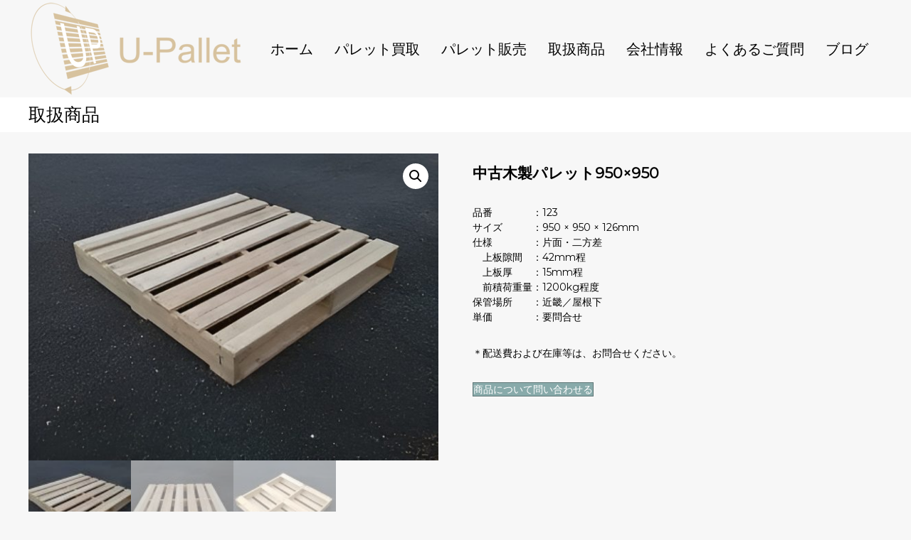

--- FILE ---
content_type: text/html; charset=UTF-8
request_url: https://u-pallet.com/product/%E4%B8%AD%E5%8F%A4%E6%9C%A8%E8%A3%BD%E3%83%91%E3%83%AC%E3%83%83%E3%83%88950x950/
body_size: 18696
content:
<!DOCTYPE html>
<html dir="ltr" lang="ja" prefix="og: https://ogp.me/ns#">
<head>
<meta charset="UTF-8">
<meta name="viewport" content="width=device-width, initial-scale=1">
<link rel="profile" href="https://gmpg.org/xfn/11">

<title>中古木製パレット950×950 - U-Pallet（ユーパレット）【物流パレット買取 販売】</title>
	<style>img:is([sizes="auto" i], [sizes^="auto," i]) { contain-intrinsic-size: 3000px 1500px }</style>
	
		<!-- All in One SEO 4.9.3 - aioseo.com -->
	<meta name="description" content="品番 ：123 サイズ ：950 × 950 × 126mm 仕様 ：片面・二方差 上板隙間 ：42mm程 上板厚 ：15mm程 前積荷重量：1200kg程度 保管場所 ：近畿／屋根下 単価 ：要問合せ ＊配送費および在庫等は、お問合せください。" />
	<meta name="robots" content="max-image-preview:large" />
	<link rel="canonical" href="https://u-pallet.com/product/%e4%b8%ad%e5%8f%a4%e6%9c%a8%e8%a3%bd%e3%83%91%e3%83%ac%e3%83%83%e3%83%88950x950/" />
	<meta name="generator" content="All in One SEO (AIOSEO) 4.9.3" />
		<meta property="og:locale" content="ja_JP" />
		<meta property="og:site_name" content="U-Pallet（ユーパレット）【物流パレット買取 販売】 - U-Pallet（ユーパレット）は、月間7000枚を超える物流パレットを売買し、物流事業者様向けのリユースマーケットプレイスです。プラスチックパレット、木パレット、様々なサイズ、買取、販売、無料お見積もり、幅広く対応可能です。先ずはご相談ください。" />
		<meta property="og:type" content="article" />
		<meta property="og:title" content="中古木製パレット950×950 - U-Pallet（ユーパレット）【物流パレット買取 販売】" />
		<meta property="og:description" content="品番 ：123 サイズ ：950 × 950 × 126mm 仕様 ：片面・二方差 上板隙間 ：42mm程 上板厚 ：15mm程 前積荷重量：1200kg程度 保管場所 ：近畿／屋根下 単価 ：要問合せ ＊配送費および在庫等は、お問合せください。" />
		<meta property="og:url" content="https://u-pallet.com/product/%e4%b8%ad%e5%8f%a4%e6%9c%a8%e8%a3%bd%e3%83%91%e3%83%ac%e3%83%83%e3%83%88950x950/" />
		<meta property="og:image" content="https://wda258.sakura.ne.jp/wp/wp-content/uploads/2023/02/パレットロゴ案3-2.png" />
		<meta property="og:image:secure_url" content="https://wda258.sakura.ne.jp/wp/wp-content/uploads/2023/02/パレットロゴ案3-2.png" />
		<meta property="article:published_time" content="2023-02-16T15:26:04+00:00" />
		<meta property="article:modified_time" content="2023-02-26T10:10:49+00:00" />
		<meta name="twitter:card" content="summary_large_image" />
		<meta name="twitter:title" content="中古木製パレット950×950 - U-Pallet（ユーパレット）【物流パレット買取 販売】" />
		<meta name="twitter:description" content="品番 ：123 サイズ ：950 × 950 × 126mm 仕様 ：片面・二方差 上板隙間 ：42mm程 上板厚 ：15mm程 前積荷重量：1200kg程度 保管場所 ：近畿／屋根下 単価 ：要問合せ ＊配送費および在庫等は、お問合せください。" />
		<meta name="twitter:image" content="https://wda258.sakura.ne.jp/wp/wp-content/uploads/2023/02/パレットロゴ案3-2.png" />
		<script type="application/ld+json" class="aioseo-schema">
			{"@context":"https:\/\/schema.org","@graph":[{"@type":"BreadcrumbList","@id":"https:\/\/u-pallet.com\/product\/%e4%b8%ad%e5%8f%a4%e6%9c%a8%e8%a3%bd%e3%83%91%e3%83%ac%e3%83%83%e3%83%88950x950\/#breadcrumblist","itemListElement":[{"@type":"ListItem","@id":"https:\/\/u-pallet.com#listItem","position":1,"name":"Home","item":"https:\/\/u-pallet.com","nextItem":{"@type":"ListItem","@id":"https:\/\/u-pallet.com\/shop\/#listItem","name":"\u53d6\u6271\u5546\u54c1"}},{"@type":"ListItem","@id":"https:\/\/u-pallet.com\/shop\/#listItem","position":2,"name":"\u53d6\u6271\u5546\u54c1","item":"https:\/\/u-pallet.com\/shop\/","nextItem":{"@type":"ListItem","@id":"https:\/\/u-pallet.com\/product-category\/uncategorized\/#listItem","name":"uncategorized"},"previousItem":{"@type":"ListItem","@id":"https:\/\/u-pallet.com#listItem","name":"Home"}},{"@type":"ListItem","@id":"https:\/\/u-pallet.com\/product-category\/uncategorized\/#listItem","position":3,"name":"uncategorized","item":"https:\/\/u-pallet.com\/product-category\/uncategorized\/","nextItem":{"@type":"ListItem","@id":"https:\/\/u-pallet.com\/product\/%e4%b8%ad%e5%8f%a4%e6%9c%a8%e8%a3%bd%e3%83%91%e3%83%ac%e3%83%83%e3%83%88950x950\/#listItem","name":"\u4e2d\u53e4\u6728\u88fd\u30d1\u30ec\u30c3\u30c8950\u00d7950"},"previousItem":{"@type":"ListItem","@id":"https:\/\/u-pallet.com\/shop\/#listItem","name":"\u53d6\u6271\u5546\u54c1"}},{"@type":"ListItem","@id":"https:\/\/u-pallet.com\/product\/%e4%b8%ad%e5%8f%a4%e6%9c%a8%e8%a3%bd%e3%83%91%e3%83%ac%e3%83%83%e3%83%88950x950\/#listItem","position":4,"name":"\u4e2d\u53e4\u6728\u88fd\u30d1\u30ec\u30c3\u30c8950\u00d7950","previousItem":{"@type":"ListItem","@id":"https:\/\/u-pallet.com\/product-category\/uncategorized\/#listItem","name":"uncategorized"}}]},{"@type":"ItemPage","@id":"https:\/\/u-pallet.com\/product\/%e4%b8%ad%e5%8f%a4%e6%9c%a8%e8%a3%bd%e3%83%91%e3%83%ac%e3%83%83%e3%83%88950x950\/#itempage","url":"https:\/\/u-pallet.com\/product\/%e4%b8%ad%e5%8f%a4%e6%9c%a8%e8%a3%bd%e3%83%91%e3%83%ac%e3%83%83%e3%83%88950x950\/","name":"\u4e2d\u53e4\u6728\u88fd\u30d1\u30ec\u30c3\u30c8950\u00d7950 - U-Pallet\uff08\u30e6\u30fc\u30d1\u30ec\u30c3\u30c8\uff09\u3010\u7269\u6d41\u30d1\u30ec\u30c3\u30c8\u8cb7\u53d6 \u8ca9\u58f2\u3011","description":"\u54c1\u756a \uff1a123 \u30b5\u30a4\u30ba \uff1a950 \u00d7 950 \u00d7 126mm \u4ed5\u69d8 \uff1a\u7247\u9762\u30fb\u4e8c\u65b9\u5dee \u4e0a\u677f\u9699\u9593 \uff1a42mm\u7a0b \u4e0a\u677f\u539a \uff1a15mm\u7a0b \u524d\u7a4d\u8377\u91cd\u91cf\uff1a1200kg\u7a0b\u5ea6 \u4fdd\u7ba1\u5834\u6240 \uff1a\u8fd1\u757f\uff0f\u5c4b\u6839\u4e0b \u5358\u4fa1 \uff1a\u8981\u554f\u5408\u305b \uff0a\u914d\u9001\u8cbb\u304a\u3088\u3073\u5728\u5eab\u7b49\u306f\u3001\u304a\u554f\u5408\u305b\u304f\u3060\u3055\u3044\u3002","inLanguage":"ja","isPartOf":{"@id":"https:\/\/u-pallet.com\/#website"},"breadcrumb":{"@id":"https:\/\/u-pallet.com\/product\/%e4%b8%ad%e5%8f%a4%e6%9c%a8%e8%a3%bd%e3%83%91%e3%83%ac%e3%83%83%e3%83%88950x950\/#breadcrumblist"},"image":{"@type":"ImageObject","url":"https:\/\/u-pallet.com\/wp-content\/uploads\/2023\/02\/123_00001.jpg","@id":"https:\/\/u-pallet.com\/product\/%e4%b8%ad%e5%8f%a4%e6%9c%a8%e8%a3%bd%e3%83%91%e3%83%ac%e3%83%83%e3%83%88950x950\/#mainImage","width":1600,"height":1200},"primaryImageOfPage":{"@id":"https:\/\/u-pallet.com\/product\/%e4%b8%ad%e5%8f%a4%e6%9c%a8%e8%a3%bd%e3%83%91%e3%83%ac%e3%83%83%e3%83%88950x950\/#mainImage"},"datePublished":"2023-02-17T00:26:04+09:00","dateModified":"2023-02-26T19:10:49+09:00"},{"@type":"Organization","@id":"https:\/\/u-pallet.com\/#organization","name":"U-Pallet\uff08\u30e6\u30fc\u30d1\u30ec\u30c3\u30c8\uff09\u3010\u7269\u6d41\u30d1\u30ec\u30c3\u30c8\u8cb7\u53d6 \u8ca9\u58f2\u3011","description":"U-Pallet\uff08\u30e6\u30fc\u30d1\u30ec\u30c3\u30c8\uff09\u306f\u3001\u6708\u95937000\u679a\u3092\u8d85\u3048\u308b\u7269\u6d41\u30d1\u30ec\u30c3\u30c8\u3092\u58f2\u8cb7\u3057\u3001\u7269\u6d41\u4e8b\u696d\u8005\u69d8\u5411\u3051\u306e\u30ea\u30e6\u30fc\u30b9\u30de\u30fc\u30b1\u30c3\u30c8\u30d7\u30ec\u30a4\u30b9\u3067\u3059\u3002\u30d7\u30e9\u30b9\u30c1\u30c3\u30af\u30d1\u30ec\u30c3\u30c8\u3001\u6728\u30d1\u30ec\u30c3\u30c8\u3001\u69d8\u3005\u306a\u30b5\u30a4\u30ba\u3001\u8cb7\u53d6\u3001\u8ca9\u58f2\u3001\u7121\u6599\u304a\u898b\u7a4d\u3082\u308a\u3001\u5e45\u5e83\u304f\u5bfe\u5fdc\u53ef\u80fd\u3067\u3059\u3002\u5148\u305a\u306f\u3054\u76f8\u8ac7\u304f\u3060\u3055\u3044\u3002","url":"https:\/\/u-pallet.com\/","logo":{"@type":"ImageObject","url":"https:\/\/u-pallet.com\/wp-content\/uploads\/2023\/02\/\u30cf\u309a\u30ec\u30c3\u30c8\u30ed\u30b3\u3099\u68483-2.png","@id":"https:\/\/u-pallet.com\/product\/%e4%b8%ad%e5%8f%a4%e6%9c%a8%e8%a3%bd%e3%83%91%e3%83%ac%e3%83%83%e3%83%88950x950\/#organizationLogo","width":300,"height":137},"image":{"@id":"https:\/\/u-pallet.com\/product\/%e4%b8%ad%e5%8f%a4%e6%9c%a8%e8%a3%bd%e3%83%91%e3%83%ac%e3%83%83%e3%83%88950x950\/#organizationLogo"}},{"@type":"WebSite","@id":"https:\/\/u-pallet.com\/#website","url":"https:\/\/u-pallet.com\/","name":"U-Pallet\uff08\u30e6\u30fc\u30d1\u30ec\u30c3\u30c8\uff09\u3010\u7269\u6d41\u30d1\u30ec\u30c3\u30c8\u8cb7\u53d6 \u8ca9\u58f2\u3011","description":"U-Pallet\uff08\u30e6\u30fc\u30d1\u30ec\u30c3\u30c8\uff09\u306f\u3001\u6708\u95937000\u679a\u3092\u8d85\u3048\u308b\u7269\u6d41\u30d1\u30ec\u30c3\u30c8\u3092\u58f2\u8cb7\u3057\u3001\u7269\u6d41\u4e8b\u696d\u8005\u69d8\u5411\u3051\u306e\u30ea\u30e6\u30fc\u30b9\u30de\u30fc\u30b1\u30c3\u30c8\u30d7\u30ec\u30a4\u30b9\u3067\u3059\u3002\u30d7\u30e9\u30b9\u30c1\u30c3\u30af\u30d1\u30ec\u30c3\u30c8\u3001\u6728\u30d1\u30ec\u30c3\u30c8\u3001\u69d8\u3005\u306a\u30b5\u30a4\u30ba\u3001\u8cb7\u53d6\u3001\u8ca9\u58f2\u3001\u7121\u6599\u304a\u898b\u7a4d\u3082\u308a\u3001\u5e45\u5e83\u304f\u5bfe\u5fdc\u53ef\u80fd\u3067\u3059\u3002\u5148\u305a\u306f\u3054\u76f8\u8ac7\u304f\u3060\u3055\u3044\u3002","inLanguage":"ja","publisher":{"@id":"https:\/\/u-pallet.com\/#organization"}}]}
		</script>
		<!-- All in One SEO -->

<link href='https://fonts.gstatic.com' crossorigin rel='preconnect' />
<link rel="alternate" type="application/rss+xml" title="U-Pallet（ユーパレット）【物流パレット買取 販売】 &raquo; フィード" href="https://u-pallet.com/feed/" />
<link rel="alternate" type="application/rss+xml" title="U-Pallet（ユーパレット）【物流パレット買取 販売】 &raquo; コメントフィード" href="https://u-pallet.com/comments/feed/" />
<script type="text/javascript">
/* <![CDATA[ */
window._wpemojiSettings = {"baseUrl":"https:\/\/s.w.org\/images\/core\/emoji\/16.0.1\/72x72\/","ext":".png","svgUrl":"https:\/\/s.w.org\/images\/core\/emoji\/16.0.1\/svg\/","svgExt":".svg","source":{"concatemoji":"https:\/\/u-pallet.com\/wp-includes\/js\/wp-emoji-release.min.js?ver=6.8.3"}};
/*! This file is auto-generated */
!function(s,n){var o,i,e;function c(e){try{var t={supportTests:e,timestamp:(new Date).valueOf()};sessionStorage.setItem(o,JSON.stringify(t))}catch(e){}}function p(e,t,n){e.clearRect(0,0,e.canvas.width,e.canvas.height),e.fillText(t,0,0);var t=new Uint32Array(e.getImageData(0,0,e.canvas.width,e.canvas.height).data),a=(e.clearRect(0,0,e.canvas.width,e.canvas.height),e.fillText(n,0,0),new Uint32Array(e.getImageData(0,0,e.canvas.width,e.canvas.height).data));return t.every(function(e,t){return e===a[t]})}function u(e,t){e.clearRect(0,0,e.canvas.width,e.canvas.height),e.fillText(t,0,0);for(var n=e.getImageData(16,16,1,1),a=0;a<n.data.length;a++)if(0!==n.data[a])return!1;return!0}function f(e,t,n,a){switch(t){case"flag":return n(e,"\ud83c\udff3\ufe0f\u200d\u26a7\ufe0f","\ud83c\udff3\ufe0f\u200b\u26a7\ufe0f")?!1:!n(e,"\ud83c\udde8\ud83c\uddf6","\ud83c\udde8\u200b\ud83c\uddf6")&&!n(e,"\ud83c\udff4\udb40\udc67\udb40\udc62\udb40\udc65\udb40\udc6e\udb40\udc67\udb40\udc7f","\ud83c\udff4\u200b\udb40\udc67\u200b\udb40\udc62\u200b\udb40\udc65\u200b\udb40\udc6e\u200b\udb40\udc67\u200b\udb40\udc7f");case"emoji":return!a(e,"\ud83e\udedf")}return!1}function g(e,t,n,a){var r="undefined"!=typeof WorkerGlobalScope&&self instanceof WorkerGlobalScope?new OffscreenCanvas(300,150):s.createElement("canvas"),o=r.getContext("2d",{willReadFrequently:!0}),i=(o.textBaseline="top",o.font="600 32px Arial",{});return e.forEach(function(e){i[e]=t(o,e,n,a)}),i}function t(e){var t=s.createElement("script");t.src=e,t.defer=!0,s.head.appendChild(t)}"undefined"!=typeof Promise&&(o="wpEmojiSettingsSupports",i=["flag","emoji"],n.supports={everything:!0,everythingExceptFlag:!0},e=new Promise(function(e){s.addEventListener("DOMContentLoaded",e,{once:!0})}),new Promise(function(t){var n=function(){try{var e=JSON.parse(sessionStorage.getItem(o));if("object"==typeof e&&"number"==typeof e.timestamp&&(new Date).valueOf()<e.timestamp+604800&&"object"==typeof e.supportTests)return e.supportTests}catch(e){}return null}();if(!n){if("undefined"!=typeof Worker&&"undefined"!=typeof OffscreenCanvas&&"undefined"!=typeof URL&&URL.createObjectURL&&"undefined"!=typeof Blob)try{var e="postMessage("+g.toString()+"("+[JSON.stringify(i),f.toString(),p.toString(),u.toString()].join(",")+"));",a=new Blob([e],{type:"text/javascript"}),r=new Worker(URL.createObjectURL(a),{name:"wpTestEmojiSupports"});return void(r.onmessage=function(e){c(n=e.data),r.terminate(),t(n)})}catch(e){}c(n=g(i,f,p,u))}t(n)}).then(function(e){for(var t in e)n.supports[t]=e[t],n.supports.everything=n.supports.everything&&n.supports[t],"flag"!==t&&(n.supports.everythingExceptFlag=n.supports.everythingExceptFlag&&n.supports[t]);n.supports.everythingExceptFlag=n.supports.everythingExceptFlag&&!n.supports.flag,n.DOMReady=!1,n.readyCallback=function(){n.DOMReady=!0}}).then(function(){return e}).then(function(){var e;n.supports.everything||(n.readyCallback(),(e=n.source||{}).concatemoji?t(e.concatemoji):e.wpemoji&&e.twemoji&&(t(e.twemoji),t(e.wpemoji)))}))}((window,document),window._wpemojiSettings);
/* ]]> */
</script>
<style id='wp-emoji-styles-inline-css' type='text/css'>

	img.wp-smiley, img.emoji {
		display: inline !important;
		border: none !important;
		box-shadow: none !important;
		height: 1em !important;
		width: 1em !important;
		margin: 0 0.07em !important;
		vertical-align: -0.1em !important;
		background: none !important;
		padding: 0 !important;
	}
</style>
<link rel='stylesheet' id='wp-block-library-css' href='https://u-pallet.com/wp-includes/css/dist/block-library/style.min.css?ver=6.8.3' type='text/css' media='all' />
<style id='wp-block-library-theme-inline-css' type='text/css'>
.wp-block-audio :where(figcaption){color:#555;font-size:13px;text-align:center}.is-dark-theme .wp-block-audio :where(figcaption){color:#ffffffa6}.wp-block-audio{margin:0 0 1em}.wp-block-code{border:1px solid #ccc;border-radius:4px;font-family:Menlo,Consolas,monaco,monospace;padding:.8em 1em}.wp-block-embed :where(figcaption){color:#555;font-size:13px;text-align:center}.is-dark-theme .wp-block-embed :where(figcaption){color:#ffffffa6}.wp-block-embed{margin:0 0 1em}.blocks-gallery-caption{color:#555;font-size:13px;text-align:center}.is-dark-theme .blocks-gallery-caption{color:#ffffffa6}:root :where(.wp-block-image figcaption){color:#555;font-size:13px;text-align:center}.is-dark-theme :root :where(.wp-block-image figcaption){color:#ffffffa6}.wp-block-image{margin:0 0 1em}.wp-block-pullquote{border-bottom:4px solid;border-top:4px solid;color:currentColor;margin-bottom:1.75em}.wp-block-pullquote cite,.wp-block-pullquote footer,.wp-block-pullquote__citation{color:currentColor;font-size:.8125em;font-style:normal;text-transform:uppercase}.wp-block-quote{border-left:.25em solid;margin:0 0 1.75em;padding-left:1em}.wp-block-quote cite,.wp-block-quote footer{color:currentColor;font-size:.8125em;font-style:normal;position:relative}.wp-block-quote:where(.has-text-align-right){border-left:none;border-right:.25em solid;padding-left:0;padding-right:1em}.wp-block-quote:where(.has-text-align-center){border:none;padding-left:0}.wp-block-quote.is-large,.wp-block-quote.is-style-large,.wp-block-quote:where(.is-style-plain){border:none}.wp-block-search .wp-block-search__label{font-weight:700}.wp-block-search__button{border:1px solid #ccc;padding:.375em .625em}:where(.wp-block-group.has-background){padding:1.25em 2.375em}.wp-block-separator.has-css-opacity{opacity:.4}.wp-block-separator{border:none;border-bottom:2px solid;margin-left:auto;margin-right:auto}.wp-block-separator.has-alpha-channel-opacity{opacity:1}.wp-block-separator:not(.is-style-wide):not(.is-style-dots){width:100px}.wp-block-separator.has-background:not(.is-style-dots){border-bottom:none;height:1px}.wp-block-separator.has-background:not(.is-style-wide):not(.is-style-dots){height:2px}.wp-block-table{margin:0 0 1em}.wp-block-table td,.wp-block-table th{word-break:normal}.wp-block-table :where(figcaption){color:#555;font-size:13px;text-align:center}.is-dark-theme .wp-block-table :where(figcaption){color:#ffffffa6}.wp-block-video :where(figcaption){color:#555;font-size:13px;text-align:center}.is-dark-theme .wp-block-video :where(figcaption){color:#ffffffa6}.wp-block-video{margin:0 0 1em}:root :where(.wp-block-template-part.has-background){margin-bottom:0;margin-top:0;padding:1.25em 2.375em}
</style>
<style id='classic-theme-styles-inline-css' type='text/css'>
/*! This file is auto-generated */
.wp-block-button__link{color:#fff;background-color:#32373c;border-radius:9999px;box-shadow:none;text-decoration:none;padding:calc(.667em + 2px) calc(1.333em + 2px);font-size:1.125em}.wp-block-file__button{background:#32373c;color:#fff;text-decoration:none}
</style>
<link rel='stylesheet' id='aioseo/css/src/vue/standalone/blocks/table-of-contents/global.scss-css' href='https://u-pallet.com/wp-content/plugins/all-in-one-seo-pack/dist/Lite/assets/css/table-of-contents/global.e90f6d47.css?ver=4.9.3' type='text/css' media='all' />
<style id='global-styles-inline-css' type='text/css'>
:root{--wp--preset--aspect-ratio--square: 1;--wp--preset--aspect-ratio--4-3: 4/3;--wp--preset--aspect-ratio--3-4: 3/4;--wp--preset--aspect-ratio--3-2: 3/2;--wp--preset--aspect-ratio--2-3: 2/3;--wp--preset--aspect-ratio--16-9: 16/9;--wp--preset--aspect-ratio--9-16: 9/16;--wp--preset--color--black: #000000;--wp--preset--color--cyan-bluish-gray: #abb8c3;--wp--preset--color--white: #ffffff;--wp--preset--color--pale-pink: #f78da7;--wp--preset--color--vivid-red: #cf2e2e;--wp--preset--color--luminous-vivid-orange: #ff6900;--wp--preset--color--luminous-vivid-amber: #fcb900;--wp--preset--color--light-green-cyan: #7bdcb5;--wp--preset--color--vivid-green-cyan: #00d084;--wp--preset--color--pale-cyan-blue: #8ed1fc;--wp--preset--color--vivid-cyan-blue: #0693e3;--wp--preset--color--vivid-purple: #9b51e0;--wp--preset--gradient--vivid-cyan-blue-to-vivid-purple: linear-gradient(135deg,rgba(6,147,227,1) 0%,rgb(155,81,224) 100%);--wp--preset--gradient--light-green-cyan-to-vivid-green-cyan: linear-gradient(135deg,rgb(122,220,180) 0%,rgb(0,208,130) 100%);--wp--preset--gradient--luminous-vivid-amber-to-luminous-vivid-orange: linear-gradient(135deg,rgba(252,185,0,1) 0%,rgba(255,105,0,1) 100%);--wp--preset--gradient--luminous-vivid-orange-to-vivid-red: linear-gradient(135deg,rgba(255,105,0,1) 0%,rgb(207,46,46) 100%);--wp--preset--gradient--very-light-gray-to-cyan-bluish-gray: linear-gradient(135deg,rgb(238,238,238) 0%,rgb(169,184,195) 100%);--wp--preset--gradient--cool-to-warm-spectrum: linear-gradient(135deg,rgb(74,234,220) 0%,rgb(151,120,209) 20%,rgb(207,42,186) 40%,rgb(238,44,130) 60%,rgb(251,105,98) 80%,rgb(254,248,76) 100%);--wp--preset--gradient--blush-light-purple: linear-gradient(135deg,rgb(255,206,236) 0%,rgb(152,150,240) 100%);--wp--preset--gradient--blush-bordeaux: linear-gradient(135deg,rgb(254,205,165) 0%,rgb(254,45,45) 50%,rgb(107,0,62) 100%);--wp--preset--gradient--luminous-dusk: linear-gradient(135deg,rgb(255,203,112) 0%,rgb(199,81,192) 50%,rgb(65,88,208) 100%);--wp--preset--gradient--pale-ocean: linear-gradient(135deg,rgb(255,245,203) 0%,rgb(182,227,212) 50%,rgb(51,167,181) 100%);--wp--preset--gradient--electric-grass: linear-gradient(135deg,rgb(202,248,128) 0%,rgb(113,206,126) 100%);--wp--preset--gradient--midnight: linear-gradient(135deg,rgb(2,3,129) 0%,rgb(40,116,252) 100%);--wp--preset--font-size--small: 13px;--wp--preset--font-size--medium: 20px;--wp--preset--font-size--large: 36px;--wp--preset--font-size--x-large: 42px;--wp--preset--spacing--20: 0.44rem;--wp--preset--spacing--30: 0.67rem;--wp--preset--spacing--40: 1rem;--wp--preset--spacing--50: 1.5rem;--wp--preset--spacing--60: 2.25rem;--wp--preset--spacing--70: 3.38rem;--wp--preset--spacing--80: 5.06rem;--wp--preset--shadow--natural: 6px 6px 9px rgba(0, 0, 0, 0.2);--wp--preset--shadow--deep: 12px 12px 50px rgba(0, 0, 0, 0.4);--wp--preset--shadow--sharp: 6px 6px 0px rgba(0, 0, 0, 0.2);--wp--preset--shadow--outlined: 6px 6px 0px -3px rgba(255, 255, 255, 1), 6px 6px rgba(0, 0, 0, 1);--wp--preset--shadow--crisp: 6px 6px 0px rgba(0, 0, 0, 1);}:where(.is-layout-flex){gap: 0.5em;}:where(.is-layout-grid){gap: 0.5em;}body .is-layout-flex{display: flex;}.is-layout-flex{flex-wrap: wrap;align-items: center;}.is-layout-flex > :is(*, div){margin: 0;}body .is-layout-grid{display: grid;}.is-layout-grid > :is(*, div){margin: 0;}:where(.wp-block-columns.is-layout-flex){gap: 2em;}:where(.wp-block-columns.is-layout-grid){gap: 2em;}:where(.wp-block-post-template.is-layout-flex){gap: 1.25em;}:where(.wp-block-post-template.is-layout-grid){gap: 1.25em;}.has-black-color{color: var(--wp--preset--color--black) !important;}.has-cyan-bluish-gray-color{color: var(--wp--preset--color--cyan-bluish-gray) !important;}.has-white-color{color: var(--wp--preset--color--white) !important;}.has-pale-pink-color{color: var(--wp--preset--color--pale-pink) !important;}.has-vivid-red-color{color: var(--wp--preset--color--vivid-red) !important;}.has-luminous-vivid-orange-color{color: var(--wp--preset--color--luminous-vivid-orange) !important;}.has-luminous-vivid-amber-color{color: var(--wp--preset--color--luminous-vivid-amber) !important;}.has-light-green-cyan-color{color: var(--wp--preset--color--light-green-cyan) !important;}.has-vivid-green-cyan-color{color: var(--wp--preset--color--vivid-green-cyan) !important;}.has-pale-cyan-blue-color{color: var(--wp--preset--color--pale-cyan-blue) !important;}.has-vivid-cyan-blue-color{color: var(--wp--preset--color--vivid-cyan-blue) !important;}.has-vivid-purple-color{color: var(--wp--preset--color--vivid-purple) !important;}.has-black-background-color{background-color: var(--wp--preset--color--black) !important;}.has-cyan-bluish-gray-background-color{background-color: var(--wp--preset--color--cyan-bluish-gray) !important;}.has-white-background-color{background-color: var(--wp--preset--color--white) !important;}.has-pale-pink-background-color{background-color: var(--wp--preset--color--pale-pink) !important;}.has-vivid-red-background-color{background-color: var(--wp--preset--color--vivid-red) !important;}.has-luminous-vivid-orange-background-color{background-color: var(--wp--preset--color--luminous-vivid-orange) !important;}.has-luminous-vivid-amber-background-color{background-color: var(--wp--preset--color--luminous-vivid-amber) !important;}.has-light-green-cyan-background-color{background-color: var(--wp--preset--color--light-green-cyan) !important;}.has-vivid-green-cyan-background-color{background-color: var(--wp--preset--color--vivid-green-cyan) !important;}.has-pale-cyan-blue-background-color{background-color: var(--wp--preset--color--pale-cyan-blue) !important;}.has-vivid-cyan-blue-background-color{background-color: var(--wp--preset--color--vivid-cyan-blue) !important;}.has-vivid-purple-background-color{background-color: var(--wp--preset--color--vivid-purple) !important;}.has-black-border-color{border-color: var(--wp--preset--color--black) !important;}.has-cyan-bluish-gray-border-color{border-color: var(--wp--preset--color--cyan-bluish-gray) !important;}.has-white-border-color{border-color: var(--wp--preset--color--white) !important;}.has-pale-pink-border-color{border-color: var(--wp--preset--color--pale-pink) !important;}.has-vivid-red-border-color{border-color: var(--wp--preset--color--vivid-red) !important;}.has-luminous-vivid-orange-border-color{border-color: var(--wp--preset--color--luminous-vivid-orange) !important;}.has-luminous-vivid-amber-border-color{border-color: var(--wp--preset--color--luminous-vivid-amber) !important;}.has-light-green-cyan-border-color{border-color: var(--wp--preset--color--light-green-cyan) !important;}.has-vivid-green-cyan-border-color{border-color: var(--wp--preset--color--vivid-green-cyan) !important;}.has-pale-cyan-blue-border-color{border-color: var(--wp--preset--color--pale-cyan-blue) !important;}.has-vivid-cyan-blue-border-color{border-color: var(--wp--preset--color--vivid-cyan-blue) !important;}.has-vivid-purple-border-color{border-color: var(--wp--preset--color--vivid-purple) !important;}.has-vivid-cyan-blue-to-vivid-purple-gradient-background{background: var(--wp--preset--gradient--vivid-cyan-blue-to-vivid-purple) !important;}.has-light-green-cyan-to-vivid-green-cyan-gradient-background{background: var(--wp--preset--gradient--light-green-cyan-to-vivid-green-cyan) !important;}.has-luminous-vivid-amber-to-luminous-vivid-orange-gradient-background{background: var(--wp--preset--gradient--luminous-vivid-amber-to-luminous-vivid-orange) !important;}.has-luminous-vivid-orange-to-vivid-red-gradient-background{background: var(--wp--preset--gradient--luminous-vivid-orange-to-vivid-red) !important;}.has-very-light-gray-to-cyan-bluish-gray-gradient-background{background: var(--wp--preset--gradient--very-light-gray-to-cyan-bluish-gray) !important;}.has-cool-to-warm-spectrum-gradient-background{background: var(--wp--preset--gradient--cool-to-warm-spectrum) !important;}.has-blush-light-purple-gradient-background{background: var(--wp--preset--gradient--blush-light-purple) !important;}.has-blush-bordeaux-gradient-background{background: var(--wp--preset--gradient--blush-bordeaux) !important;}.has-luminous-dusk-gradient-background{background: var(--wp--preset--gradient--luminous-dusk) !important;}.has-pale-ocean-gradient-background{background: var(--wp--preset--gradient--pale-ocean) !important;}.has-electric-grass-gradient-background{background: var(--wp--preset--gradient--electric-grass) !important;}.has-midnight-gradient-background{background: var(--wp--preset--gradient--midnight) !important;}.has-small-font-size{font-size: var(--wp--preset--font-size--small) !important;}.has-medium-font-size{font-size: var(--wp--preset--font-size--medium) !important;}.has-large-font-size{font-size: var(--wp--preset--font-size--large) !important;}.has-x-large-font-size{font-size: var(--wp--preset--font-size--x-large) !important;}
:where(.wp-block-post-template.is-layout-flex){gap: 1.25em;}:where(.wp-block-post-template.is-layout-grid){gap: 1.25em;}
:where(.wp-block-columns.is-layout-flex){gap: 2em;}:where(.wp-block-columns.is-layout-grid){gap: 2em;}
:root :where(.wp-block-pullquote){font-size: 1.5em;line-height: 1.6;}
</style>
<link rel='stylesheet' id='bwg_fonts-css' href='https://u-pallet.com/wp-content/plugins/photo-gallery/css/bwg-fonts/fonts.css?ver=0.0.1' type='text/css' media='all' />
<link rel='stylesheet' id='sumoselect-css' href='https://u-pallet.com/wp-content/plugins/photo-gallery/css/sumoselect.min.css?ver=3.4.6' type='text/css' media='all' />
<link rel='stylesheet' id='mCustomScrollbar-css' href='https://u-pallet.com/wp-content/plugins/photo-gallery/css/jquery.mCustomScrollbar.min.css?ver=3.1.5' type='text/css' media='all' />
<link rel='stylesheet' id='bwg_googlefonts-css' href='https://fonts.googleapis.com/css?family=Ubuntu&#038;subset=greek,latin,greek-ext,vietnamese,cyrillic-ext,latin-ext,cyrillic' type='text/css' media='all' />
<link rel='stylesheet' id='bwg_frontend-css' href='https://u-pallet.com/wp-content/plugins/photo-gallery/css/styles.min.css?ver=1.8.35' type='text/css' media='all' />
<link rel='stylesheet' id='photoswipe-css' href='https://u-pallet.com/wp-content/plugins/woocommerce/assets/css/photoswipe/photoswipe.min.css?ver=10.1.3' type='text/css' media='all' />
<link rel='stylesheet' id='photoswipe-default-skin-css' href='https://u-pallet.com/wp-content/plugins/woocommerce/assets/css/photoswipe/default-skin/default-skin.min.css?ver=10.1.3' type='text/css' media='all' />
<link rel='stylesheet' id='woocommerce-layout-css' href='https://u-pallet.com/wp-content/plugins/woocommerce/assets/css/woocommerce-layout.css?ver=10.1.3' type='text/css' media='all' />
<link rel='stylesheet' id='woocommerce-smallscreen-css' href='https://u-pallet.com/wp-content/plugins/woocommerce/assets/css/woocommerce-smallscreen.css?ver=10.1.3' type='text/css' media='only screen and (max-width: 768px)' />
<link rel='stylesheet' id='woocommerce-general-css' href='https://u-pallet.com/wp-content/plugins/woocommerce/assets/css/woocommerce.css?ver=10.1.3' type='text/css' media='all' />
<style id='woocommerce-inline-inline-css' type='text/css'>
.woocommerce form .form-row .required { visibility: visible; }
</style>
<link rel='stylesheet' id='wcz-frontend-css' href='https://u-pallet.com/wp-content/plugins/woocustomizer/assets/css/frontend.css?ver=2.6.3' type='text/css' media='all' />
<link rel='stylesheet' id='trp-language-switcher-style-css' href='https://u-pallet.com/wp-content/plugins/translatepress-multilingual/assets/css/trp-language-switcher.css?ver=2.10.3' type='text/css' media='all' />
<link rel='stylesheet' id='brands-styles-css' href='https://u-pallet.com/wp-content/plugins/woocommerce/assets/css/brands.css?ver=10.1.3' type='text/css' media='all' />
<link rel='stylesheet' id='font-awesome-css' href='https://u-pallet.com/wp-content/themes/flash/css/font-awesome.min.css?ver=6.8.3' type='text/css' media='' />
<link rel='stylesheet' id='flash-style-css' href='https://u-pallet.com/wp-content/themes/flash/style.css?ver=6.8.3' type='text/css' media='all' />
<style id='flash-style-inline-css' type='text/css'>

	/* Custom Link Color */
	#site-navigation ul li:hover > a, #site-navigation ul li.current-menu-item > a, #site-navigation ul li.current_page_item > a, #site-navigation ul li.current_page_ancestor > a, #site-navigation ul li.current-menu-ancestor > a,#site-navigation ul.sub-menu li:hover > a,#site-navigation ul li ul.sub-menu li.menu-item-has-children ul li:hover > a,#site-navigation ul li ul.sub-menu li.menu-item-has-children:hover > .menu-item,body.transparent #masthead .header-bottom #site-navigation ul li:hover > .menu-item,body.transparent #masthead .header-bottom #site-navigation ul li:hover > a,body.transparent #masthead .header-bottom #site-navigation ul.sub-menu li:hover > a,body.transparent #masthead .header-bottom #site-navigation ul.sub-menu li.menu-item-has-children ul li:hover > a,body.transparent.header-sticky #masthead-sticky-wrapper #masthead .header-bottom #site-navigation ul.sub-menu li > a:hover,.tg-service-widget .service-title-wrap a:hover,.tg-service-widget .service-more,.feature-product-section .button-group button:hover ,.fun-facts-section .fun-facts-icon-wrap,.fun-facts-section .tg-fun-facts-widget.tg-fun-facts-layout-2 .counter-wrapper,.blog-section .tg-blog-widget-layout-2 .blog-content .read-more-container .read-more a,footer.footer-layout #top-footer .widget-title::first-letter,footer.footer-layout #top-footer .widget ul li a:hover,footer.footer-layout #bottom-footer .copyright .copyright-text a:hover,footer.footer-layout #bottom-footer .footer-menu ul li a:hover,.archive #primary .entry-content-block h2.entry-title a:hover,.blog #primary .entry-content-block h2.entry-title a:hover,#secondary .widget ul li a:hover,.woocommerce-Price-amount.amount,.team-wrapper .team-content-wrapper .team-social a:hover,.testimonial-container .testimonial-wrapper .testimonial-slide .testominial-content-wrapper .testimonial-icon,.footer-menu li a:hover,.tg-feature-product-filter-layout .button.is-checked:hover,.testimonial-container .testimonial-icon,#site-navigation ul li.menu-item-has-children:hover > .sub-toggle,.woocommerce-error::before, .woocommerce-info::before, .woocommerce-message::before,#primary .post .entry-content-block .entry-meta a:hover,#primary .post .entry-content-block .entry-meta span:hover,.entry-meta span:hover a,.post .entry-content-block .entry-footer span a:hover,#secondary .widget ul li a,#comments .comment-list article.comment-body .reply a,.tg-slider-widget .btn-wrapper a,.entry-content a, .related-posts-wrapper .entry-title a:hover,
		.related-posts-wrapper .entry-meta > span a:hover{
			color: #000000;
	}

	.blog-section .tg-blog-widget-layout-1 .tg-blog-widget:hover, #scroll-up,.header-bottom .search-wrap .search-box .searchform .btn:hover,.header-bottom .cart-wrap .flash-cart-views a span,body.transparent #masthead .header-bottom #site-navigation ul li a::before,.tg-slider-widget.slider-dark .btn-wrapper a:hover, .section-title:after,.about-section .about-content-wrapper .btn-wrapper a,.tg-service-widget .service-icon-wrap,.team-wrapper .team-content-wrapper .team-designation:after,.call-to-action-section .btn-wrapper a:hover,.blog-section .tg-blog-widget-layout-1:hover,.blog-section .tg-blog-widget-layout-2 .post-image .entry-date,.blog-section .tg-blog-widget-layout-2 .blog-content .post-readmore,.pricing-table-section .tg-pricing-table-widget:hover,.pricing-table-section .tg-pricing-table-widget.tg-pricing-table-layout-2 .pricing,.pricing-table-section .tg-pricing-table-widget.tg-pricing-table-layout-2 .btn-wrapper a,footer.footer-layout #top-footer .widget_tag_cloud .tagcloud a:hover,#secondary .widget-title:after, #secondary .searchform .btn:hover,#primary .searchform .btn:hover,  #respond #commentform .form-submit input,.woocommerce span.onsale, .woocommerce ul.products li.product .onsale,.woocommerce ul.products li.product .button,.woocommerce #respond input#submit.alt,.woocommerce a.button.alt,.woocommerce button.button.alt,.woocommerce input.button.alt,.added_to_cart.wc-forward,.testimonial-container .swiper-pagination.testimonial-pager .swiper-pagination-bullet:hover, .testimonial-container .swiper-pagination.testimonial-pager .swiper-pagination-bullet.swiper-pagination-bullet-active,.header-bottom .searchform .btn,.navigation .nav-links a:hover, .bttn:hover, button, input[type="button"]:hover, input[type="reset"]:hover, input[type="submit"]:hover,.tg-slider-widget .btn-wrapper a:hover  {
		background-color: #000000;
	}
	.feature-product-section .tg-feature-product-layout-2 .tg-container .tg-column-wrapper .tg-feature-product-widget .featured-image-desc, .tg-team-widget.tg-team-layout-3 .team-wrapper .team-img .team-social {
		background-color: rgba( 0, 0, 0, 0.8);
	}
	#respond #commentform .form-submit input:hover{
	background-color: #000000;
	}

	.tg-slider-widget.slider-dark .btn-wrapper a:hover,.call-to-action-section .btn-wrapper a:hover,footer.footer-layout #top-footer .widget_tag_cloud .tagcloud a:hover,.woocommerce-error, .woocommerce-info, .woocommerce-message,#comments .comment-list article.comment-body .reply a::before,.tg-slider-widget .btn-wrapper a, .tg-slider-widget .btn-wrapper a:hover {
		border-color: #000000;
	}
	body.transparent.header-sticky #masthead-sticky-wrapper.is-sticky #site-navigation ul li.current-flash-item a, #site-navigation ul li.current-flash-item a, body.transparent.header-sticky #masthead-sticky-wrapper #site-navigation ul li:hover > a,body.transparent #site-navigation ul li:hover .sub-toggle{
			color: #000000;
		}

	.tg-service-widget .service-icon-wrap:after{
			border-top-color: #000000;
		}
	body.transparent.header-sticky #masthead-sticky-wrapper .search-wrap .search-icon:hover, body.transparent .search-wrap .search-icon:hover, .header-bottom .search-wrap .search-icon:hover {
	  border-color: #000000;
	}
	body.transparent.header-sticky #masthead-sticky-wrapper .search-wrap .search-icon:hover, body.transparent #masthead .header-bottom .search-wrap .search-icon:hover, .header-bottom .search-wrap .search-icon:hover,.breadcrumb-trail.breadcrumbs .trail-items li:first-child span:hover,.breadcrumb-trail.breadcrumbs .trail-items li span:hover a {
	  color: #000000;
	}
	.woocommerce ul.products li.product .button:hover, .woocommerce #respond input#submit.alt:hover, .woocommerce a.button.alt:hover, .woocommerce button.button.alt:hover, .woocommerce input.button.alt:hover,.added_to_cart.wc-forward:hover{
		background-color: #000000;
	}

	.feature-product-section .tg-feature-product-widget .featured-image-desc::before,.blog-section .row:nth-child(odd) .tg-blog-widget:hover .post-image::before{
			border-right-color: #000000;
		}
	.feature-product-section .tg-feature-product-widget .featured-image-desc::before,.blog-section .row:nth-child(odd) .tg-blog-widget:hover .post-image::before,footer.footer-layout #top-footer .widget-title,.blog-section .row:nth-child(2n) .tg-blog-widget:hover .post-image::before{
		border-left-color: #000000;
	}
	.blog-section .tg-blog-widget-layout-2 .entry-title a:hover,
	.blog-section .tg-blog-widget-layout-2 .tg-blog-widget:hover .blog-content .entry-title a:hover,
	.tg-blog-widget-layout-2 .read-more-container .entry-author:hover a,
	.tg-blog-widget-layout-2 .read-more-container .entry-author:hover,
	.blog-section .tg-blog-widget-layout-2 .read-more-container .read-more:hover a{
			color: #000000;
		}

	.tg-service-widget .service-more:hover{
		color: #000000;
	}

	@media(max-width: 980px){
		#site-navigation ul li.menu-item-has-children span.sub-toggle {
			background-color: #000000;
		}
	}

		@media screen and (min-width: 56.875em) {
			.main-navigation li:hover > a,
			.main-navigation li.focus > a {
				color: #000000;
			}
		}
	

		/* Custom Main Text Color */
		.tg-slider-widget .swiper-button-next::before,.tg-slider-widget .swiper-button-prev::before,.tg-slider-widget .caption-title,.section-title-wrapper .section-title,.tg-service-widget .service-title-wrap a ,.team-wrapper .team-content-wrapper .team-title a,.testimonial-container .testimonial-wrapper .testimonial-slide .testimonial-client-detail .client-detail-block .testimonial-title,.blog-section .row:nth-child(odd) .blog-content .entry-title a,.blog-section .row:nth-child(even) .blog-content .entry-title a,.blog-section .tg-blog-widget:hover .blog-content .entry-title a:hover,.blog-section .tg-blog-widget-layout-2 .tg-blog-widget:hover .blog-content .entry-title a,.pricing-table-section .tg-pricing-table-widget .pricing-table-title ,.pricing-table-section .tg-pricing-table-widget .pricing,.pricing-table-section .tg-pricing-table-widget .btn-wrapper a,.pricing-table-section .tg-pricing-table-widget.standard .popular-batch,.single-post #primary .author-description .author-description-block .author-title,.section-title-wrapper .section-title,.tg-service-widget .service-title-wrap a,.tg-service-widget .service-title-wrap a,.blog-section .tg-blog-widget-layout-2 .entry-title a,.entry-content-block .entry-title a,.blog #primary .entry-content-block .entry-content,.breadcrumb-trail.breadcrumbs .trail-title,#secondary .widget-title,#secondary .widget ul li,.archive #primary .entry-content-block .entry-content,.entry-content, .entry-summary,#comments .comments-title,#comments .comment-list article.comment-body .comment-content,.comment-reply-title,.search .entry-title a,.section-title,.blog-section .row:nth-child(odd) .entry-summary,.blog-section .row:nth-child(even) .entry-summary,.blog-wrapper .entry-title a,.tg-blog-widget-layout-3 .entry-title a,.feature-product-section .tg-feature-product-widget .feature-title-wrap a,.team-wrapper .team-title,.testimonial-container .testimonial-content{
			color: #000000;
		}

		.header-bottom .search-wrap .search-box .searchform .btn,.testimonial-container .swiper-pagination.testimonial-pager .swiper-pagination-bullet{
			background-color: #000000;
		}

		.feature-product-section .tg-feature-product-layout-2 .tg-container .tg-column-wrapper .tg-feature-product-widget .featured-image-desc::before{
			border-right-color: #000000;
		}

	

		/* Custom Secondary Text Color */
		.tg-service-widget .service-content-wrap,.section-title-wrapper .section-description,.team-wrapper .team-content-wrapper .team-content,.testimonial-container .testimonial-wrapper .testimonial-slide .testominial-content-wrapper .testimonial-content, button, input, select, textarea,.entry-meta a,.cat-links a,.entry-footer a,.entry-meta span,.single .entry-content-block .entry-footer span a,.single .entry-content-block .entry-footer span,#comments .comment-list article.comment-body .comment-metadata a,#comments .comment-list article.comment-body .comment-author,#respond #commentform p,.testimonial-container .testimonial-degicnation,.fun-facts-section .fun-facts-title-wrap,.blog-section .row:nth-child(odd) .entry-meta a,.blog-section .row:nth-child(even) .entry-meta a,.tg-blog-widget-layout-2 .read-more-container .entry-author a,.blog-section .tg-blog-widget-layout-2 .read-more-container .entry-author,.tg-slider-widget .caption-desc  {
			color: #020202;
		}
	

		/* Site Title */
		.site-branding {
			margin: 0 auto 0 0;
		}

		.site-branding .site-title,
		.site-description {
			clip: rect(1px, 1px, 1px, 1px);
			position: absolute !important;
			height: 1px;
			width: 1px;
			overflow: hidden;
		}
		.logo .logo-text{
			padding: 0;
		}
		
</style>
<link rel='stylesheet' id='responsive-css' href='https://u-pallet.com/wp-content/themes/flash/css/responsive.min.css?ver=6.8.3' type='text/css' media='' />
<link rel='stylesheet' id='wp-members-css' href='https://u-pallet.com/wp-content/plugins/wp-members/assets/css/forms/generic-no-float.min.css?ver=3.5.4.3' type='text/css' media='all' />
<link rel='stylesheet' id='flexible-shipping-free-shipping-css' href='https://u-pallet.com/wp-content/plugins/flexible-shipping/assets/dist/css/free-shipping.css?ver=6.4.0.2' type='text/css' media='all' />
<style id='wcz-customizer-custom-css-inline-css' type='text/css'>
body.single-product .product_meta .sku_wrapper{display:none !important;}body.single-product .product_meta .posted_in{display:none !important;}body.single-product .product_meta .tagged_as{display:none !important;}.single-product section.related.products{display:none !important;}
</style>
<!--n2css--><!--n2js--><script type="text/javascript" src="https://u-pallet.com/wp-includes/js/jquery/jquery.min.js?ver=3.7.1" id="jquery-core-js"></script>
<script type="text/javascript" src="https://u-pallet.com/wp-includes/js/jquery/jquery-migrate.min.js?ver=3.4.1" id="jquery-migrate-js"></script>
<script type="text/javascript" src="https://u-pallet.com/wp-content/plugins/photo-gallery/js/jquery.sumoselect.min.js?ver=3.4.6" id="sumoselect-js"></script>
<script type="text/javascript" src="https://u-pallet.com/wp-content/plugins/photo-gallery/js/tocca.min.js?ver=2.0.9" id="bwg_mobile-js"></script>
<script type="text/javascript" src="https://u-pallet.com/wp-content/plugins/photo-gallery/js/jquery.mCustomScrollbar.concat.min.js?ver=3.1.5" id="mCustomScrollbar-js"></script>
<script type="text/javascript" src="https://u-pallet.com/wp-content/plugins/photo-gallery/js/jquery.fullscreen.min.js?ver=0.6.0" id="jquery-fullscreen-js"></script>
<script type="text/javascript" id="bwg_frontend-js-extra">
/* <![CDATA[ */
var bwg_objectsL10n = {"bwg_field_required":"\u30d5\u30a3\u30fc\u30eb\u30c9\u306f\u5fc5\u9808\u3067\u3059\u3002","bwg_mail_validation":"\u3053\u308c\u306f\u6709\u52b9\u306a\u30e1\u30fc\u30eb\u30a2\u30c9\u30ec\u30b9\u3067\u306f\u3042\u308a\u307e\u305b\u3093\u3002","bwg_search_result":"\u691c\u7d22\u306b\u4e00\u81f4\u3059\u308b\u753b\u50cf\u304c\u3042\u308a\u307e\u305b\u3093\u3002","bwg_select_tag":"Select Tag","bwg_order_by":"Order By","bwg_search":"\u691c\u7d22","bwg_show_ecommerce":"Show Ecommerce","bwg_hide_ecommerce":"Hide Ecommerce","bwg_show_comments":"\u30b3\u30e1\u30f3\u30c8\u3092\u8868\u793a","bwg_hide_comments":"\u30b3\u30e1\u30f3\u30c8\u3092\u975e\u8868\u793a\u306b\u3057\u307e\u3059","bwg_restore":"\u5fa9\u5143\u3057\u307e\u3059","bwg_maximize":"\u6700\u5927\u5316\u3057\u307e\u3059","bwg_fullscreen":"\u30d5\u30eb\u30b9\u30af\u30ea\u30fc\u30f3","bwg_exit_fullscreen":"\u30d5\u30eb\u30b9\u30af\u30ea\u30fc\u30f3\u3092\u7d42\u4e86\u3057\u307e\u3059","bwg_search_tag":"SEARCH...","bwg_tag_no_match":"No tags found","bwg_all_tags_selected":"All tags selected","bwg_tags_selected":"tags selected","play":"\u518d\u751f","pause":"\u4e00\u6642\u505c\u6b62\u3057\u307e\u3059","is_pro":"","bwg_play":"\u518d\u751f","bwg_pause":"\u4e00\u6642\u505c\u6b62\u3057\u307e\u3059","bwg_hide_info":"\u60c5\u5831\u3092\u96a0\u3059","bwg_show_info":"\u60c5\u5831\u3092\u8868\u793a\u3057\u307e\u3059","bwg_hide_rating":"Hide rating","bwg_show_rating":"Show rating","ok":"Ok","cancel":"Cancel","select_all":"Select all","lazy_load":"0","lazy_loader":"https:\/\/u-pallet.com\/wp-content\/plugins\/photo-gallery\/images\/ajax_loader.png","front_ajax":"0","bwg_tag_see_all":"see all tags","bwg_tag_see_less":"see less tags"};
/* ]]> */
</script>
<script type="text/javascript" src="https://u-pallet.com/wp-content/plugins/photo-gallery/js/scripts.min.js?ver=1.8.35" id="bwg_frontend-js"></script>
<script type="text/javascript" src="https://u-pallet.com/wp-content/plugins/woocommerce/assets/js/zoom/jquery.zoom.min.js?ver=1.7.21-wc.10.1.3" id="zoom-js" defer="defer" data-wp-strategy="defer"></script>
<script type="text/javascript" src="https://u-pallet.com/wp-content/plugins/woocommerce/assets/js/flexslider/jquery.flexslider.min.js?ver=2.7.2-wc.10.1.3" id="flexslider-js" defer="defer" data-wp-strategy="defer"></script>
<script type="text/javascript" src="https://u-pallet.com/wp-content/plugins/woocommerce/assets/js/photoswipe/photoswipe.min.js?ver=4.1.1-wc.10.1.3" id="photoswipe-js" defer="defer" data-wp-strategy="defer"></script>
<script type="text/javascript" src="https://u-pallet.com/wp-content/plugins/woocommerce/assets/js/photoswipe/photoswipe-ui-default.min.js?ver=4.1.1-wc.10.1.3" id="photoswipe-ui-default-js" defer="defer" data-wp-strategy="defer"></script>
<script type="text/javascript" id="wc-single-product-js-extra">
/* <![CDATA[ */
var wc_single_product_params = {"i18n_required_rating_text":"\u8a55\u4fa1\u3092\u9078\u629e\u3057\u3066\u304f\u3060\u3055\u3044","i18n_rating_options":["1\u3064\u661f (\u6700\u9ad8\u8a55\u4fa1: 5\u3064\u661f)","2\u3064\u661f (\u6700\u9ad8\u8a55\u4fa1: 5\u3064\u661f)","3\u3064\u661f (\u6700\u9ad8\u8a55\u4fa1: 5\u3064\u661f)","4\u3064\u661f (\u6700\u9ad8\u8a55\u4fa1: 5\u3064\u661f)","5\u3064\u661f (\u6700\u9ad8\u8a55\u4fa1: 5\u3064\u661f)"],"i18n_product_gallery_trigger_text":"\u30d5\u30eb\u30b9\u30af\u30ea\u30fc\u30f3\u753b\u50cf\u30ae\u30e3\u30e9\u30ea\u30fc\u3092\u8868\u793a","review_rating_required":"no","flexslider":{"rtl":false,"animation":"slide","smoothHeight":true,"directionNav":false,"controlNav":"thumbnails","slideshow":false,"animationSpeed":500,"animationLoop":false,"allowOneSlide":false},"zoom_enabled":"1","zoom_options":[],"photoswipe_enabled":"1","photoswipe_options":{"shareEl":false,"closeOnScroll":false,"history":false,"hideAnimationDuration":0,"showAnimationDuration":0},"flexslider_enabled":"1"};
/* ]]> */
</script>
<script type="text/javascript" src="https://u-pallet.com/wp-content/plugins/woocommerce/assets/js/frontend/single-product.min.js?ver=10.1.3" id="wc-single-product-js" defer="defer" data-wp-strategy="defer"></script>
<script type="text/javascript" src="https://u-pallet.com/wp-content/plugins/woocommerce/assets/js/jquery-blockui/jquery.blockUI.min.js?ver=2.7.0-wc.10.1.3" id="jquery-blockui-js" defer="defer" data-wp-strategy="defer"></script>
<script type="text/javascript" src="https://u-pallet.com/wp-content/plugins/woocommerce/assets/js/js-cookie/js.cookie.min.js?ver=2.1.4-wc.10.1.3" id="js-cookie-js" defer="defer" data-wp-strategy="defer"></script>
<script type="text/javascript" id="woocommerce-js-extra">
/* <![CDATA[ */
var woocommerce_params = {"ajax_url":"\/wp-admin\/admin-ajax.php","wc_ajax_url":"\/?wc-ajax=%%endpoint%%","i18n_password_show":"\u30d1\u30b9\u30ef\u30fc\u30c9\u3092\u8868\u793a","i18n_password_hide":"\u30d1\u30b9\u30ef\u30fc\u30c9\u3092\u96a0\u3059"};
/* ]]> */
</script>
<script type="text/javascript" src="https://u-pallet.com/wp-content/plugins/woocommerce/assets/js/frontend/woocommerce.min.js?ver=10.1.3" id="woocommerce-js" defer="defer" data-wp-strategy="defer"></script>
<script type="text/javascript" src="https://u-pallet.com/wp-content/plugins/translatepress-multilingual/assets/js/trp-frontend-compatibility.js?ver=2.10.3" id="trp-frontend-compatibility-js"></script>
<link rel="https://api.w.org/" href="https://u-pallet.com/wp-json/" /><link rel="alternate" title="JSON" type="application/json" href="https://u-pallet.com/wp-json/wp/v2/product/3232" /><link rel="EditURI" type="application/rsd+xml" title="RSD" href="https://u-pallet.com/xmlrpc.php?rsd" />
<meta name="generator" content="WordPress 6.8.3" />
<meta name="generator" content="WooCommerce 10.1.3" />
<link rel='shortlink' href='https://u-pallet.com/?p=3232' />
<link rel="alternate" title="oEmbed (JSON)" type="application/json+oembed" href="https://u-pallet.com/wp-json/oembed/1.0/embed?url=https%3A%2F%2Fu-pallet.com%2Fproduct%2F%25e4%25b8%25ad%25e5%258f%25a4%25e6%259c%25a8%25e8%25a3%25bd%25e3%2583%2591%25e3%2583%25ac%25e3%2583%2583%25e3%2583%2588950x950%2F" />
<link rel="alternate" title="oEmbed (XML)" type="text/xml+oembed" href="https://u-pallet.com/wp-json/oembed/1.0/embed?url=https%3A%2F%2Fu-pallet.com%2Fproduct%2F%25e4%25b8%25ad%25e5%258f%25a4%25e6%259c%25a8%25e8%25a3%25bd%25e3%2583%2591%25e3%2583%25ac%25e3%2583%2583%25e3%2583%2588950x950%2F&#038;format=xml" />
<link rel="alternate" hreflang="ja" href="https://u-pallet.com/product/%E4%B8%AD%E5%8F%A4%E6%9C%A8%E8%A3%BD%E3%83%91%E3%83%AC%E3%83%83%E3%83%88950x950/"/>
<link rel="alternate" hreflang="en-US" href="https://u-pallet.com/en/product/%E4%B8%AD%E5%8F%A4%E6%9C%A8%E8%A3%BD%E3%83%91%E3%83%AC%E3%83%83%E3%83%88950x950/"/>
<link rel="alternate" hreflang="en" href="https://u-pallet.com/en/product/%E4%B8%AD%E5%8F%A4%E6%9C%A8%E8%A3%BD%E3%83%91%E3%83%AC%E3%83%83%E3%83%88950x950/"/>
	<noscript><style>.woocommerce-product-gallery{ opacity: 1 !important; }</style></noscript>
	<style type="text/css" id="filter-everything-inline-css">.wpc-orderby-select{width:100%}.wpc-filters-open-button-container{display:none}.wpc-debug-message{padding:16px;font-size:14px;border:1px dashed #ccc;margin-bottom:20px}.wpc-debug-title{visibility:hidden}.wpc-button-inner,.wpc-chip-content{display:flex;align-items:center}.wpc-icon-html-wrapper{position:relative;margin-right:10px;top:2px}.wpc-icon-html-wrapper span{display:block;height:1px;width:18px;border-radius:3px;background:#2c2d33;margin-bottom:4px;position:relative}span.wpc-icon-line-1:after,span.wpc-icon-line-2:after,span.wpc-icon-line-3:after{content:"";display:block;width:3px;height:3px;border:1px solid #2c2d33;background-color:#fff;position:absolute;top:-2px;box-sizing:content-box}span.wpc-icon-line-3:after{border-radius:50%;left:2px}span.wpc-icon-line-1:after{border-radius:50%;left:5px}span.wpc-icon-line-2:after{border-radius:50%;left:12px}body .wpc-filters-open-button-container a.wpc-filters-open-widget,body .wpc-filters-open-button-container a.wpc-open-close-filters-button{display:inline-block;text-align:left;border:1px solid #2c2d33;border-radius:2px;line-height:1.5;padding:7px 12px;background-color:transparent;color:#2c2d33;box-sizing:border-box;text-decoration:none!important;font-weight:400;transition:none;position:relative}@media screen and (max-width:768px){.wpc_show_bottom_widget .wpc-filters-open-button-container,.wpc_show_open_close_button .wpc-filters-open-button-container{display:block}.wpc_show_bottom_widget .wpc-filters-open-button-container{margin-top:1em;margin-bottom:1em}}</style>
<style type="text/css" id="custom-background-css">
body.custom-background { background-color: #f7f7f7; }
</style>
			<style type="text/css" id="wp-custom-css">
			@media only screen and (max-width: 667px) {
.woocommerce-page div#content > div.tg-container {
    display: flex !important;
    flex-direction: column !important;
}

.woocommerce-page aside#secondary {
    order: 1 !important;
    -webkit-order: 1 !important;
}
.woocommerce-page div#primary {
    order: 2 !important;
    -webkit-order: 2 !important;
}
}

/*フィルター部*/
aside>.widget.widget_block,
.widget_wpc_filters_widget{
margin-bottom:0px !important;
}

ul.children > li.wpc-checkbox-item {
	margin-top:20px;
	margin-bottom:0px;
	padding-bottom:0px !important;
}




/*
#e2dfcc
*/

.site, .header-bottom  {
    background-color: rgba(50,255,255,0);
}

.header_movie{
    top: 0;
    left: 0;
    width: 100%;
    height: 100%;
    overflow: hidden;
    z-index: 1;
}
.header_movie video{
    display: block;
    width: auto;
    height: auto;
    min-width: 100%;
}

#scroll-up{
    display: none !important;
}

/************************/
/*woocommerce*/
/*検索結果の件数*/
.woocommerce-result-count,
/*商品のカテゴリー*/
.product_meta *,
/*買い物かごページの数字*/
.tax_label, .includes_tax, .amount
{
    color: #000 !important;
}
/*商品名*/
.product_title{
    color: #000;
}
/*商品個別ページの商品名*/
.product_title.entry-title{
    font-size: 21px !important
}
/*ショップページの商品名*/
.woocommerce-loop-product__title{
    color:#000;
}
/*ショップページの商品価格*/
.price> *{
    color:#e4004f !important;	
}
/*ショップのフィルタリングボタン*/
.orderby {
    border: 1px solid #999;
    background-color: #fff !important;
    color: #000;
}
.orderby option{
    color: #000;
}
/*アカウントページ*/
.woocommerce-MyAccount-navigation>ul
{
    list-style-type: none	;
}
.woocommerce-MyAccount-navigation>ul>li
{
    border-left-color: transparent;
    border-left-style: solid;
    border-left-width: 5px;
    transition: 0.3s;
    padding: 0.8em 0.5em;
    transition: 0.3s;
}
.woocommerce-MyAccount-navigation>ul>li:hover
{
    border-left-color: #dd3333;
    padding-left: 1em;
}
/*スライダーボタン*/
.swiper-button-next::before,
.swiper-button-prev::before
{
    background-color:#8aa !important;
    border: 1px solid rgba(0, 0, 0, 0.3) !important;
    box-shadow: inset 0 1px 0 rgba(255, 255, 255, 0.5), 0 1px 4px rgba(0, 0, 0, 0.1) !important;
    color: #fff !important;
}
/*買い物かごでの商品個数*/
.woocommerce .quantity .qty{
    color:#000;
}
/*価格フィルタ*/
.wpc-filters-range-min,
.wpc-filters-range-max
{
    background: #fff;
}
input.wpc-filters-range-min{ 
    margin-right: -100px; 
} 
input.wpc-filters-range-max{ 
    margin-right: -100px; 
} 
input[type="number"]::-webkit-outer-spin-button.wpc-filters-range-min,
input[type="number"]::-webkit-inner-spin-button.wpc-filters-range-min,
input[type="number"]::-webkit-outer-spin-button.wpc-filters-range-max,
input[type="number"]::-webkit-inner-spin-button.wpc-filters-range-max{
    -webkit-appearance: none !important;
    margin: 0;
}
input[type="number"].wpc-filters-range-min,
input[type="number"].wpc-filters-range-max{
    -moz-appearance:textfield !important;
}
.wpc-filters-range-slider-wrapper>div>span{
    color: #fff !important;
    line-height: 1.1 !important;
    font-weight: normal !important;
    border: 1px solid rgba(0, 0, 0, 0.3) !important;
    box-shadow: inset 0 1px 0 rgba(255, 255, 255, 0.5), 0 1px 4px rgba(0, 0, 0, 0.1) !important;
    transition: all 0.2s ease 0s !important;
    background-color:#e4004f !important;
}



/*カテゴリーフィルタ*/
.wpc-filter-content>ul>li>div>label>*{
    font-size:14px !important;
}
/*マイアカウント*/
.rm-user-name,
.rm-user-field-value{
    color:#000;
}
/*ヘッダーツリー*/
.woocommerce-breadcrumb>span{
    color:#000 !important;
}
.woocommerce-breadcrumb>span>a{
    color:#000 !important;
}
/*注文ページ背景*/
.woocommerce-checkout-payment{
    /*
    background-color:#ddd !important;
    */
}
/*ショップページおくり*/
.woocommerce nav.woocommerce-pagination ul li{
    border-right:none;
}
ul.page-numbers{
    border:none !important;
}
li>.page-numbers{
    background-color:#8aa !important;
    color: #fff !important;
    border: 1px solid rgba(0, 0, 0, 0.3) !important;
    box-shadow: inset 0 1px 0 rgba(255, 255, 255, 0.5), 0 1px 4px rgba(0, 0, 0, 0.1) !important;
    margin-right:10px !important;	
}
.page-numbers.current{
    background-color:#fff !important;
    color: #e4004f !important;
    border: 1px solid rgba(0, 0, 0, 0.3) !important;
    box-shadow: inset 0 1px 0 rgba(255, 255, 255, 0.5), 0 1px 4px rgba(0, 0, 0, 0.1) !important;
}

.input-text{
    color: #000 !important;
}



/************************/
/*サイト一般*/
.site, .header-bottom{
    /*
    background: #1d2089; 
    */
}
p>a{
    color:#6389e8;
}
.entry-content{
    margin-top: 0px;
}


/*
h3.section-title{
    font-size: 40px !important;
}
h3.service-title-wrap{
    font-size: 25px !important;
}
*/

.caption-title{
    color: #fff !important;
    text-shadow: 1px 1px #000, 1px -1px #000, -1px 1px #000, -1px -1px #000 !important;
	
}
.caption-desc{
		display: block !important;
		font-weight: bold;
    color: #fff !important;
    text-shadow: 1px 1px #000, 1px -1px #000, -1px 1px #000, -1px -1px #000 !important;
}


/*ボタン*/
button, .button{
    color: #fff !important;
    border-radius: 0px !important;
    line-height: 1.1 !important;
    font-weight: normal !important;
    border: 1px solid rgba(0, 0, 0, 0.3) !important;
    box-shadow: inset 0 1px 0 rgba(255, , 0, 0.5), 0 1px 4px rgba(0, 0, 0, 0.1) !important;
    transition: all 0.2s ease 0s !important;
    background-color:#8aa !important;
}
.btn-wrapper{
    color: #ff0 !important;
}

div.service-icon-wrap,
div.service-icon-wrap:hover{
    background: #e2dfcc !important;
}
i.fa, i.fa:hover{
    color:#000 !important;
}


/*CTA*/
a.btn{
    color: #000 !important;
    background-color: #e2dfcc !important;
    border-color: #000 !important;
}
a.btn:hover{
    color: #fff !important;
    background-color: #000 !important;
    border-color: #000 !important;
}

/*トップヘッダー*/
.site-navigation-wrapper{
    /*
    background-color:#1d2089;
    */
    padding-left: 20px;
    padding-right: 20px;
}
/*トップヘッダーのメニュー*/
.main-navigation li a{
    font-size: 20px !important;
}
.main-navigation li a:not(:hover){
    color: #000 !important;
}
.main-navigation li a:hover{
    color: #f00 !important;
}
/*各ページのヘッダー*/
#flash-breadcrumbs{
    background: #fff;
}
/*HPトップのロゴ周りの背景*/
.header-bottom{
    /*
    background: #1d2089 !important;
    */
}
/*フッター*/
#top-footer{
    padding:0px 0px 0px 0px;
    /*
    background: #ccc;
    */
}
#top-footer .widget {
    margin-bottom: 0px;
}
#top-footer .widget ul li {
    position: relative;
    padding: 0 0 0 15px;
    font-size: 14px;
        line-height:2em;
}
#top-footer h3 {
    line-height:2em;
}
/*read moreボタン*/
.read-more-container {
    background-color:#f2e424 !important;
}
.read-more-container{
    color: #f2e424 !important;
}
/*ショップサブメニュータブ*/
.sub-menu .menu-item{
    color:#000;
    background-color:#e4004f;
    border: 1px solid rgba(0, 0, 0, 0.3) !important;
    box-shadow: inset 0 1px 0 rgba(255, 255, 255, 0.5), 0 1px 4px rgba(0, 0, 0, 0.1) !important;
}

.menu-item:hover{
    color:#f00 !important;
}


.logo-image,
.custom-logo{
    padding-top:0px !important;	
    padding-bottom:0px !important;	
/*	width:100%;*/
    
}





/*ブログヘッダー*/
#flash-breadcrumbs>div>ul>li>span,
#flash-breadcrumbs>div>ul>li>span>a,
#flash-breadcrumbs>div>ul>li>a>span{
    color:#000;
}
#flash-breadcrumbs>div>ul>li>a>span:hover,
#flash-breadcrumbs>div>ul>li>span>a:hover{
    color:#6389e8;
}
/*ブログ、前後の投稿*/
.nav-previous a, .nav-next a{
    background-color:#e4004f !important;
    color: #fff !important;
    border: 1px solid rgba(0, 0, 0, 0.3) !important;
    box-shadow: inset 0 1px 0 rgba(255, 255, 255, 0.5), 0 1px 4px rgba(0, 0, 0, 0.1) !important;
}



/*facebookウィジェット*/
/* 896px以下は横幅100%、中央寄せ*/
.fb-wrap{
    text-align: center !important;
    margin: 0 auto !important;
}
.fb-page {
    text-align: center !important;
    margin: 0 auto !important;
}

/*スマホ用*/
#primary-menu{
    background-color:#fff !important;
}
ul.sub-menu{
    padding-left:0px !important;
}
.fa.fa-bars{
    color:#f2e424;
}
span.sub-toggle{
    background-color:#e4004f !important;
    border: 1px solid rgba(0, 0, 0, 0.3) !important;
    box-shadow: inset 0 1px 0 rgba(255, 255, 255, 0.5), 0 1px 4px rgba(0, 0, 0, 0.1) !important;
}
span.wpc-filters-button-text{
    color:#000;
}
.restore-item{
    color: #e4004f !important;
}
.woocommerce-notices-wrapper > *::before{
    color: #e4004f !important;
}






/*
div.header-bottom{
    
}
div.panel-widget-style{
    border-radius: 20px;
}
div.service-icon-wrap::before{
    border-color: #f00 !important;
}
i.fa:hover{
    color: #f0f !important;
}
div.service-icon-wrap:hover{
    border-color: #f0f !important;
}
*/		</style>
		<style id="kirki-inline-styles">body{font-family:Montserrat;font-weight:400;}/* cyrillic-ext */
@font-face {
  font-family: 'Montserrat';
  font-style: normal;
  font-weight: 400;
  font-display: swap;
  src: url(https://u-pallet.com/wp-content/fonts/montserrat/font) format('woff');
  unicode-range: U+0460-052F, U+1C80-1C8A, U+20B4, U+2DE0-2DFF, U+A640-A69F, U+FE2E-FE2F;
}
/* cyrillic */
@font-face {
  font-family: 'Montserrat';
  font-style: normal;
  font-weight: 400;
  font-display: swap;
  src: url(https://u-pallet.com/wp-content/fonts/montserrat/font) format('woff');
  unicode-range: U+0301, U+0400-045F, U+0490-0491, U+04B0-04B1, U+2116;
}
/* vietnamese */
@font-face {
  font-family: 'Montserrat';
  font-style: normal;
  font-weight: 400;
  font-display: swap;
  src: url(https://u-pallet.com/wp-content/fonts/montserrat/font) format('woff');
  unicode-range: U+0102-0103, U+0110-0111, U+0128-0129, U+0168-0169, U+01A0-01A1, U+01AF-01B0, U+0300-0301, U+0303-0304, U+0308-0309, U+0323, U+0329, U+1EA0-1EF9, U+20AB;
}
/* latin-ext */
@font-face {
  font-family: 'Montserrat';
  font-style: normal;
  font-weight: 400;
  font-display: swap;
  src: url(https://u-pallet.com/wp-content/fonts/montserrat/font) format('woff');
  unicode-range: U+0100-02BA, U+02BD-02C5, U+02C7-02CC, U+02CE-02D7, U+02DD-02FF, U+0304, U+0308, U+0329, U+1D00-1DBF, U+1E00-1E9F, U+1EF2-1EFF, U+2020, U+20A0-20AB, U+20AD-20C0, U+2113, U+2C60-2C7F, U+A720-A7FF;
}
/* latin */
@font-face {
  font-family: 'Montserrat';
  font-style: normal;
  font-weight: 400;
  font-display: swap;
  src: url(https://u-pallet.com/wp-content/fonts/montserrat/font) format('woff');
  unicode-range: U+0000-00FF, U+0131, U+0152-0153, U+02BB-02BC, U+02C6, U+02DA, U+02DC, U+0304, U+0308, U+0329, U+2000-206F, U+20AC, U+2122, U+2191, U+2193, U+2212, U+2215, U+FEFF, U+FFFD;
}</style></head>

<body class="wp-singular product-template-default single single-product postid-3232 custom-background wp-custom-logo wp-embed-responsive wp-theme-flash theme-flash woocommerce woocommerce-page woocommerce-no-js wcz-woocommerce translatepress-ja  left-logo-right-menu full-width wpc_show_open_close_button">


<div id="preloader-background">
	<div id="spinners">
		<div id="preloader">
			<span></span>
			<span></span>
			<span></span>
			<span></span>
			<span></span>
		</div>
	</div>
</div>


<div id="page" class="site">
	<a class="skip-link screen-reader-text" href="#content">コンテンツへスキップ</a>

	
	<header id="masthead" class="site-header" role="banner">
		
		<div class="header-bottom">
			<div class="tg-container">

				<div class="logo">
										<figure class="logo-image">
						<a href="https://u-pallet.com/" class="custom-logo-link" rel="home"><img width="300" height="137" src="https://u-pallet.com/wp-content/uploads/2023/02/パレットロゴ案3-2.png" class="custom-logo" alt="U-Pallet（ユーパレット）【物流パレット買取 販売】" decoding="async" srcset="https://u-pallet.com/wp-content/uploads/2023/02/パレットロゴ案3-2.png 300w, https://u-pallet.com/wp-content/uploads/2023/02/パレットロゴ案3-2-18x8.png 18w" sizes="(max-width: 300px) 100vw, 300px" /></a>											</figure>
					
					<div class="logo-text site-branding">
													<p class="site-title"><a href="https://u-pallet.com/" rel="home">U-Pallet（ユーパレット）【物流パレット買取 販売】</a></p>
													<p class="site-description">U-Pallet（ユーパレット）は、月間7000枚を超える物流パレットを売買し、物流事業者様向けのリユースマーケットプレイスです。プラスチックパレット、木パレット、様々なサイズ、買取、販売、無料お見積もり、幅広く対応可能です。先ずはご相談ください。</p>
											</div>
				</div>
				<div class="site-navigation-wrapper">
					<nav id="site-navigation" class="main-navigation" role="navigation">
						<div class="menu-toggle">
							<i class="fa fa-bars"></i>
						</div>
						<div class="menu-menu-container"><ul id="primary-menu" class="menu"><li id="menu-item-2263" class="menu-item menu-item-type-post_type menu-item-object-page menu-item-home menu-item-2263"><a href="https://u-pallet.com/">ホーム</a></li>
<li id="menu-item-2975" class="menu-item menu-item-type-post_type menu-item-object-page menu-item-2975"><a href="https://u-pallet.com/flow-kaitori/">パレット買取</a></li>
<li id="menu-item-2976" class="menu-item menu-item-type-post_type menu-item-object-page menu-item-2976"><a href="https://u-pallet.com/flow-hanbai/">パレット販売</a></li>
<li id="menu-item-937" class="menu-item menu-item-type-post_type menu-item-object-page current_page_parent menu-item-937"><a href="https://u-pallet.com/shop/">取扱商品</a></li>
<li id="menu-item-2046" class="menu-item menu-item-type-post_type menu-item-object-page menu-item-2046"><a href="https://u-pallet.com/about-us/">会社情報</a></li>
<li id="menu-item-2400" class="menu-item menu-item-type-post_type menu-item-object-page menu-item-2400"><a href="https://u-pallet.com/faq/">よくあるご質問</a></li>
<li id="menu-item-3602" class="menu-item menu-item-type-post_type menu-item-object-page menu-item-3602"><a href="https://u-pallet.com/blog/">ブログ</a></li>
</ul></div>					</nav><!-- #site-navigation -->

					
									</div>

				<div class="header-action-container">
					
									</div>
			</div>
		</div>
	</header><!-- #masthead -->

	
	
		<nav id="flash-breadcrumbs" class="breadcrumb-trail breadcrumbs">
		<div class="tg-container">
			<h1 class="trail-title">取扱商品</h1>					</div>
	</nav>
	
	
	<div id="content" class="site-content">
		<div class="tg-container">

			<!-- Google tag (gtag.js) -->
<script async src="https://www.googletagmanager.com/gtag/js?id=AW-880773023"></script>
<script>
  window.dataLayer = window.dataLayer || [];
  function gtag(){dataLayer.push(arguments);}
  gtag('js', new Date());

  gtag('config', 'AW-880773023');
</script>
	<div id="primary" class="content-area"><main id="main" class="site-main" role="main">
					
			<div class="woocommerce-notices-wrapper"></div><div id="product-3232" class="product type-product post-3232 status-publish first instock product_cat-uncategorized has-post-thumbnail taxable shipping-taxable product-type-simple">

	<div class="woocommerce-product-gallery woocommerce-product-gallery--with-images woocommerce-product-gallery--columns-4 images" data-columns="4" style="opacity: 0; transition: opacity .25s ease-in-out;">
	<div class="woocommerce-product-gallery__wrapper">
		<div data-thumb="https://u-pallet.com/wp-content/uploads/2023/02/123_00001-100x100.jpg" data-thumb-alt="中古木製パレット950×950" data-thumb-srcset="https://u-pallet.com/wp-content/uploads/2023/02/123_00001-100x100.jpg 100w, https://u-pallet.com/wp-content/uploads/2023/02/123_00001-150x150.jpg 150w, https://u-pallet.com/wp-content/uploads/2023/02/123_00001-300x300.jpg 300w"  data-thumb-sizes="(max-width: 100px) 100vw, 100px" class="woocommerce-product-gallery__image"><a href="https://u-pallet.com/wp-content/uploads/2023/02/123_00001.jpg"><img width="600" height="450" src="https://u-pallet.com/wp-content/uploads/2023/02/123_00001-600x450.jpg" class="wp-post-image" alt="中古木製パレット950×950" data-caption="" data-src="https://u-pallet.com/wp-content/uploads/2023/02/123_00001.jpg" data-large_image="https://u-pallet.com/wp-content/uploads/2023/02/123_00001.jpg" data-large_image_width="1600" data-large_image_height="1200" decoding="async" fetchpriority="high" srcset="https://u-pallet.com/wp-content/uploads/2023/02/123_00001-600x450.jpg 600w, https://u-pallet.com/wp-content/uploads/2023/02/123_00001-300x225.jpg 300w, https://u-pallet.com/wp-content/uploads/2023/02/123_00001-1024x768.jpg 1024w, https://u-pallet.com/wp-content/uploads/2023/02/123_00001-768x576.jpg 768w, https://u-pallet.com/wp-content/uploads/2023/02/123_00001-1536x1152.jpg 1536w, https://u-pallet.com/wp-content/uploads/2023/02/123_00001-16x12.jpg 16w, https://u-pallet.com/wp-content/uploads/2023/02/123_00001-200x150.jpg 200w, https://u-pallet.com/wp-content/uploads/2023/02/123_00001.jpg 1600w" sizes="(max-width: 600px) 100vw, 600px" /></a></div><div data-thumb="https://u-pallet.com/wp-content/uploads/2023/02/123_00002-100x100.jpg" data-thumb-alt="中古木製パレット950×950 - 画像 (2)" data-thumb-srcset="https://u-pallet.com/wp-content/uploads/2023/02/123_00002-100x100.jpg 100w, https://u-pallet.com/wp-content/uploads/2023/02/123_00002-150x150.jpg 150w, https://u-pallet.com/wp-content/uploads/2023/02/123_00002-300x300.jpg 300w"  data-thumb-sizes="(max-width: 100px) 100vw, 100px" class="woocommerce-product-gallery__image"><a href="https://u-pallet.com/wp-content/uploads/2023/02/123_00002.jpg"><img width="600" height="450" src="https://u-pallet.com/wp-content/uploads/2023/02/123_00002-600x450.jpg" class="" alt="中古木製パレット950×950 - 画像 (2)" data-caption="" data-src="https://u-pallet.com/wp-content/uploads/2023/02/123_00002.jpg" data-large_image="https://u-pallet.com/wp-content/uploads/2023/02/123_00002.jpg" data-large_image_width="1600" data-large_image_height="1200" decoding="async" srcset="https://u-pallet.com/wp-content/uploads/2023/02/123_00002-600x450.jpg 600w, https://u-pallet.com/wp-content/uploads/2023/02/123_00002-300x225.jpg 300w, https://u-pallet.com/wp-content/uploads/2023/02/123_00002-1024x768.jpg 1024w, https://u-pallet.com/wp-content/uploads/2023/02/123_00002-768x576.jpg 768w, https://u-pallet.com/wp-content/uploads/2023/02/123_00002-1536x1152.jpg 1536w, https://u-pallet.com/wp-content/uploads/2023/02/123_00002-16x12.jpg 16w, https://u-pallet.com/wp-content/uploads/2023/02/123_00002-200x150.jpg 200w, https://u-pallet.com/wp-content/uploads/2023/02/123_00002.jpg 1600w" sizes="(max-width: 600px) 100vw, 600px" /></a></div><div data-thumb="https://u-pallet.com/wp-content/uploads/2023/02/123_00003-100x100.jpg" data-thumb-alt="中古木製パレット950×950 - 画像 (3)" data-thumb-srcset="https://u-pallet.com/wp-content/uploads/2023/02/123_00003-100x100.jpg 100w, https://u-pallet.com/wp-content/uploads/2023/02/123_00003-150x150.jpg 150w, https://u-pallet.com/wp-content/uploads/2023/02/123_00003-300x300.jpg 300w"  data-thumb-sizes="(max-width: 100px) 100vw, 100px" class="woocommerce-product-gallery__image"><a href="https://u-pallet.com/wp-content/uploads/2023/02/123_00003.jpg"><img width="600" height="450" src="https://u-pallet.com/wp-content/uploads/2023/02/123_00003-600x450.jpg" class="" alt="中古木製パレット950×950 - 画像 (3)" data-caption="" data-src="https://u-pallet.com/wp-content/uploads/2023/02/123_00003.jpg" data-large_image="https://u-pallet.com/wp-content/uploads/2023/02/123_00003.jpg" data-large_image_width="1600" data-large_image_height="1200" decoding="async" srcset="https://u-pallet.com/wp-content/uploads/2023/02/123_00003-600x450.jpg 600w, https://u-pallet.com/wp-content/uploads/2023/02/123_00003-300x225.jpg 300w, https://u-pallet.com/wp-content/uploads/2023/02/123_00003-1024x768.jpg 1024w, https://u-pallet.com/wp-content/uploads/2023/02/123_00003-768x576.jpg 768w, https://u-pallet.com/wp-content/uploads/2023/02/123_00003-1536x1152.jpg 1536w, https://u-pallet.com/wp-content/uploads/2023/02/123_00003-16x12.jpg 16w, https://u-pallet.com/wp-content/uploads/2023/02/123_00003-200x150.jpg 200w, https://u-pallet.com/wp-content/uploads/2023/02/123_00003.jpg 1600w" sizes="(max-width: 600px) 100vw, 600px" /></a></div>	</div>
</div>

	<div class="summary entry-summary">
		<h1 class="product_title entry-title">中古木製パレット950×950</h1><p class="price"></p>
<div class="woocommerce-product-details__short-description">
	<p>品番　　　　：123<br />
サイズ　　　：950 × 950 × 126mm<br />
仕様　　　　：片面・二方差<br />
&emsp;上板隙間　：42mm程<br />
&emsp;上板厚　　：15mm程<br />
&emsp;前積荷重量：1200kg程度<br />
保管場所　　：近畿／屋根下<br />
単価　　　　：要問合せ</p>
<p>＊配送費および在庫等は、お問合せください。</p>
</div>
<div class="product_meta">

	<a href="https://u-pallet.com/flow-hanbai/?hinban=123" class="button product_type_simple" id="buttontoform">商品について問い合わせる</a>
	
	<span class="posted_in">カテゴリー: <a href="https://u-pallet.com/product-category/uncategorized/" rel="tag">uncategorized</a></span>
	
	
</div>
	</div>

	
	<section class="related products">

					<h2>関連商品</h2>
				<ul class="products columns-3">

			
					<li class="product type-product post-3233 status-publish first instock product_cat-uncategorized has-post-thumbnail taxable shipping-taxable product-type-simple">
	<a href="https://u-pallet.com/product/%e4%b8%ad%e5%8f%a4%e6%9c%a8%e8%a3%bd%e3%83%91%e3%83%ac%e3%83%83%e3%83%881100x1100/" class="woocommerce-LoopProduct-link woocommerce-loop-product__link"><img width="200" height="150" src="https://u-pallet.com/wp-content/uploads/2023/02/124_00001-200x150.jpg" class="attachment-woocommerce_thumbnail size-woocommerce_thumbnail" alt="中古木製パレット1100×1100" decoding="async" loading="lazy" srcset="https://u-pallet.com/wp-content/uploads/2023/02/124_00001-200x150.jpg 200w, https://u-pallet.com/wp-content/uploads/2023/02/124_00001-300x225.jpg 300w, https://u-pallet.com/wp-content/uploads/2023/02/124_00001-1024x768.jpg 1024w, https://u-pallet.com/wp-content/uploads/2023/02/124_00001-768x576.jpg 768w, https://u-pallet.com/wp-content/uploads/2023/02/124_00001-1536x1152.jpg 1536w, https://u-pallet.com/wp-content/uploads/2023/02/124_00001-16x12.jpg 16w, https://u-pallet.com/wp-content/uploads/2023/02/124_00001-600x450.jpg 600w, https://u-pallet.com/wp-content/uploads/2023/02/124_00001.jpg 1600w" sizes="auto, (max-width: 200px) 100vw, 200px" /><h2 class="woocommerce-loop-product__title">中古木製パレット1100×1100</h2>
</a><a class="button" href="https://u-pallet.com/product/%e4%b8%ad%e5%8f%a4%e6%9c%a8%e8%a3%bd%e3%83%91%e3%83%ac%e3%83%83%e3%83%881100x1100/">商品を表示</a>	<span id="woocommerce_loop_add_to_cart_link_describedby_3233" class="screen-reader-text">
			</span>
</li>

			
					<li class="product type-product post-3227 status-publish instock product_cat-uncategorized has-post-thumbnail taxable shipping-taxable product-type-simple">
	<a href="https://u-pallet.com/product/%e4%b8%ad%e5%8f%a4%e6%9c%a8%e8%a3%bd%e3%83%91%e3%83%ac%e3%83%83%e3%83%881200x1100/" class="woocommerce-LoopProduct-link woocommerce-loop-product__link"><img width="200" height="150" src="https://u-pallet.com/wp-content/uploads/2023/02/118_00001-200x150.jpg" class="attachment-woocommerce_thumbnail size-woocommerce_thumbnail" alt="中古木製パレット1200×1100" decoding="async" loading="lazy" srcset="https://u-pallet.com/wp-content/uploads/2023/02/118_00001-200x150.jpg 200w, https://u-pallet.com/wp-content/uploads/2023/02/118_00001-300x225.jpg 300w, https://u-pallet.com/wp-content/uploads/2023/02/118_00001-1024x768.jpg 1024w, https://u-pallet.com/wp-content/uploads/2023/02/118_00001-768x576.jpg 768w, https://u-pallet.com/wp-content/uploads/2023/02/118_00001-1536x1152.jpg 1536w, https://u-pallet.com/wp-content/uploads/2023/02/118_00001-16x12.jpg 16w, https://u-pallet.com/wp-content/uploads/2023/02/118_00001-600x450.jpg 600w, https://u-pallet.com/wp-content/uploads/2023/02/118_00001.jpg 1600w" sizes="auto, (max-width: 200px) 100vw, 200px" /><h2 class="woocommerce-loop-product__title">中古木製パレット1200×1100</h2>
	<span class="price"><span class="woocommerce-Price-amount amount"><bdi><span class="woocommerce-Price-currencySymbol">&yen;</span>990</bdi></span> <small class="woocommerce-price-suffix">（税込）</small></span>
</a><a class="button" href="https://u-pallet.com/product/%e4%b8%ad%e5%8f%a4%e6%9c%a8%e8%a3%bd%e3%83%91%e3%83%ac%e3%83%83%e3%83%881200x1100/">商品を表示</a>	<span id="woocommerce_loop_add_to_cart_link_describedby_3227" class="screen-reader-text">
			</span>
</li>

			
					<li class="product type-product post-3210 status-publish last instock product_cat-uncategorized has-post-thumbnail taxable shipping-taxable product-type-simple">
	<a href="https://u-pallet.com/product/%e4%b8%ad%e5%8f%a4%e6%9c%a8%e8%a3%bd%e3%83%91%e3%83%ac%e3%83%83%e3%83%881000x1000/" class="woocommerce-LoopProduct-link woocommerce-loop-product__link"><img width="200" height="150" src="https://u-pallet.com/wp-content/uploads/2023/02/101_00001-200x150.jpg" class="attachment-woocommerce_thumbnail size-woocommerce_thumbnail" alt="中古木製パレット1000×1000" decoding="async" loading="lazy" srcset="https://u-pallet.com/wp-content/uploads/2023/02/101_00001-200x150.jpg 200w, https://u-pallet.com/wp-content/uploads/2023/02/101_00001-300x225.jpg 300w, https://u-pallet.com/wp-content/uploads/2023/02/101_00001-1024x768.jpg 1024w, https://u-pallet.com/wp-content/uploads/2023/02/101_00001-768x576.jpg 768w, https://u-pallet.com/wp-content/uploads/2023/02/101_00001-1536x1152.jpg 1536w, https://u-pallet.com/wp-content/uploads/2023/02/101_00001-16x12.jpg 16w, https://u-pallet.com/wp-content/uploads/2023/02/101_00001-600x450.jpg 600w, https://u-pallet.com/wp-content/uploads/2023/02/101_00001.jpg 1600w" sizes="auto, (max-width: 200px) 100vw, 200px" /><h2 class="woocommerce-loop-product__title">中古木製パレット1000×1000</h2>
	<span class="price"><span class="woocommerce-Price-amount amount"><bdi><span class="woocommerce-Price-currencySymbol">&yen;</span>935</bdi></span> <small class="woocommerce-price-suffix">（税込）</small></span>
</a><a class="button" href="https://u-pallet.com/product/%e4%b8%ad%e5%8f%a4%e6%9c%a8%e8%a3%bd%e3%83%91%e3%83%ac%e3%83%83%e3%83%881000x1000/">商品を表示</a>	<span id="woocommerce_loop_add_to_cart_link_describedby_3210" class="screen-reader-text">
			</span>
</li>

			
		</ul>

	</section>
	</div>


		
	</main></div>
	

		</div><!-- .tg-container -->
	</div><!-- #content -->

	
	
	<footer id="colophon" class="footer-layout site-footer" role="contentinfo">
		<div id="top-footer">
	<div class="tg-container">
		<div class="tg-column-wrapper">

							<div class="tg-column-1 footer-block">

				<section id="block-45" class="widget widget_block">
<ul class="wp-block-list">
<li><mark style="background-color:rgba(0, 0, 0, 0)" class="has-inline-color has-white-color">千葉県公安委員会</mark></li>



<li><mark style="background-color:rgba(0, 0, 0, 0)" class="has-inline-color has-white-color">第441230000501号</mark></li>



<li><mark style="background-color:rgba(0, 0, 0, 0)" class="has-inline-color has-white-color">UPALLET株式会社</mark></li>
</ul>
</section>				</div>

					</div>
	</div>
</div>

		<div id="bottom-footer">
			<div class="tg-container">

							<div class="copyright">
		<span class="copyright-text">
			© Copyright 2022 中古パレットの買取・販売｜ユーパレット. All rights reserved. 		</span>
		
					
			</div>
		</div>
	</footer><!-- #colophon -->

	
		<a href="#masthead" id="scroll-up"><i class="fa fa-chevron-up"></i></a>
	</div><!-- #page -->


<template id="tp-language" data-tp-language="ja"></template><script type="speculationrules">
{"prefetch":[{"source":"document","where":{"and":[{"href_matches":"\/*"},{"not":{"href_matches":["\/wp-*.php","\/wp-admin\/*","\/wp-content\/uploads\/*","\/wp-content\/*","\/wp-content\/plugins\/*","\/wp-content\/themes\/flash\/*","\/*\\?(.+)"]}},{"not":{"selector_matches":"a[rel~=\"nofollow\"]"}},{"not":{"selector_matches":".no-prefetch, .no-prefetch a"}}]},"eagerness":"conservative"}]}
</script>
<div class="wpc-filters-overlay"></div>

<div class="pswp" tabindex="-1" role="dialog" aria-modal="true" aria-hidden="true">
	<div class="pswp__bg"></div>
	<div class="pswp__scroll-wrap">
		<div class="pswp__container">
			<div class="pswp__item"></div>
			<div class="pswp__item"></div>
			<div class="pswp__item"></div>
		</div>
		<div class="pswp__ui pswp__ui--hidden">
			<div class="pswp__top-bar">
				<div class="pswp__counter"></div>
				<button class="pswp__button pswp__button--zoom" aria-label="ズームイン/アウト"></button>
				<button class="pswp__button pswp__button--fs" aria-label="全画面表示切り替え"></button>
				<button class="pswp__button pswp__button--share" aria-label="シェア"></button>
				<button class="pswp__button pswp__button--close" aria-label="閉じる (Esc)"></button>
				<div class="pswp__preloader">
					<div class="pswp__preloader__icn">
						<div class="pswp__preloader__cut">
							<div class="pswp__preloader__donut"></div>
						</div>
					</div>
				</div>
			</div>
			<div class="pswp__share-modal pswp__share-modal--hidden pswp__single-tap">
				<div class="pswp__share-tooltip"></div>
			</div>
			<button class="pswp__button pswp__button--arrow--left" aria-label="前へ (左矢印)"></button>
			<button class="pswp__button pswp__button--arrow--right" aria-label="次へ (右矢印)"></button>
			<div class="pswp__caption">
				<div class="pswp__caption__center"></div>
			</div>
		</div>
	</div>
</div>
	<script type='text/javascript'>
		(function () {
			var c = document.body.className;
			c = c.replace(/woocommerce-no-js/, 'woocommerce-js');
			document.body.className = c;
		})();
	</script>
	<link rel='stylesheet' id='wc-blocks-style-css' href='https://u-pallet.com/wp-content/plugins/woocommerce/assets/client/blocks/wc-blocks.css?ver=wc-10.1.3' type='text/css' media='all' />
<script type="text/javascript" src="https://u-pallet.com/wp-content/themes/flash/js/jquery.nav.min.js?ver=6.8.3" id="nav-js"></script>
<script type="text/javascript" src="https://u-pallet.com/wp-content/themes/flash/js/flash.min.js?ver=6.8.3" id="flash-custom-js"></script>
<script type="text/javascript" src="https://u-pallet.com/wp-content/themes/flash/js/navigation.min.js?ver=6.8.3" id="flash-navigation-js"></script>
<script type="text/javascript" src="https://u-pallet.com/wp-content/themes/flash/js/skip-link-focus-fix.js?ver=20151215" id="flash-skip-link-focus-fix-js"></script>
<script type="text/javascript" src="https://u-pallet.com/wp-content/plugins/woocommerce/assets/js/sourcebuster/sourcebuster.min.js?ver=10.1.3" id="sourcebuster-js-js"></script>
<script type="text/javascript" id="wc-order-attribution-js-extra">
/* <![CDATA[ */
var wc_order_attribution = {"params":{"lifetime":1.0e-5,"session":30,"base64":false,"ajaxurl":"https:\/\/u-pallet.com\/wp-admin\/admin-ajax.php","prefix":"wc_order_attribution_","allowTracking":true},"fields":{"source_type":"current.typ","referrer":"current_add.rf","utm_campaign":"current.cmp","utm_source":"current.src","utm_medium":"current.mdm","utm_content":"current.cnt","utm_id":"current.id","utm_term":"current.trm","utm_source_platform":"current.plt","utm_creative_format":"current.fmt","utm_marketing_tactic":"current.tct","session_entry":"current_add.ep","session_start_time":"current_add.fd","session_pages":"session.pgs","session_count":"udata.vst","user_agent":"udata.uag"}};
/* ]]> */
</script>
<script type="text/javascript" src="https://u-pallet.com/wp-content/plugins/woocommerce/assets/js/frontend/order-attribution.min.js?ver=10.1.3" id="wc-order-attribution-js"></script>

</body>
</html>
